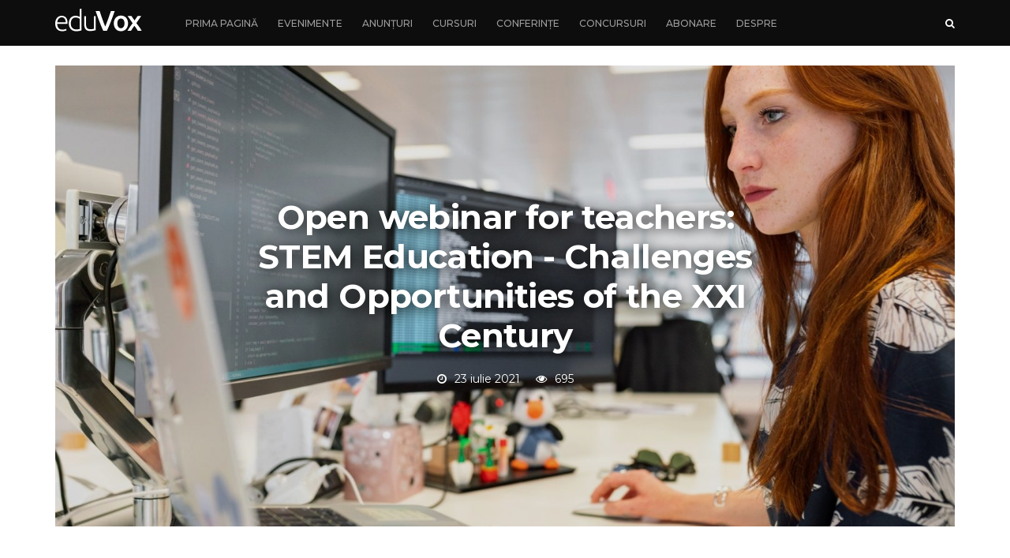

--- FILE ---
content_type: text/html; charset=UTF-8
request_url: https://eduvox.ro/open-webinar-for-teachers-stem-education-challenges-and-opportunities-of-the-xxi-century/
body_size: 16178
content:
<!DOCTYPE html>
<!--[if lt IE 7 ]><html class="ie ie6" lang="ro-RO"> <![endif]-->
<!--[if IE 7 ]><html class="ie ie7" lang="ro-RO"> <![endif]-->
<!--[if IE 8 ]><html class="ie ie8" lang="ro-RO"> <![endif]-->
<!--[if (gte IE 9)|!(IE)]><!--><html lang="ro-RO">
<head>

	<meta charset="UTF-8">
	<meta name="viewport" content="user-scalable=yes, width=device-width, initial-scale=1.0, maximum-scale=1">

	<!--[if IE]><meta http-equiv="X-UA-Compatible" content="IE=edge" /><![endif]-->

	<link rel="pingback" href="https://eduvox.ro/xmlrpc.php">

	<title>Open webinar for teachers: STEM Education &#8211; Challenges and Opportunities of the XXI Century &#8211; EduVox</title>
<meta name='robots' content='max-image-preview:large' />
	<style>img:is([sizes="auto" i], [sizes^="auto," i]) { contain-intrinsic-size: 3000px 1500px }</style>
	<link rel='dns-prefetch' href='//www.googletagmanager.com' />
<link rel='dns-prefetch' href='//stats.wp.com' />
<link rel='dns-prefetch' href='//fonts.googleapis.com' />
<link rel='preconnect' href='//c0.wp.com' />
<link rel="alternate" type="application/rss+xml" title="EduVox &raquo; Flux" href="https://eduvox.ro/feed/" />
<link rel="alternate" type="application/rss+xml" title="EduVox &raquo; Flux comentarii" href="https://eduvox.ro/comments/feed/" />
<script type="text/javascript">
/* <![CDATA[ */
window._wpemojiSettings = {"baseUrl":"https:\/\/s.w.org\/images\/core\/emoji\/16.0.1\/72x72\/","ext":".png","svgUrl":"https:\/\/s.w.org\/images\/core\/emoji\/16.0.1\/svg\/","svgExt":".svg","source":{"concatemoji":"https:\/\/eduvox.ro\/wp-includes\/js\/wp-emoji-release.min.js?ver=6.8.3"}};
/*! This file is auto-generated */
!function(s,n){var o,i,e;function c(e){try{var t={supportTests:e,timestamp:(new Date).valueOf()};sessionStorage.setItem(o,JSON.stringify(t))}catch(e){}}function p(e,t,n){e.clearRect(0,0,e.canvas.width,e.canvas.height),e.fillText(t,0,0);var t=new Uint32Array(e.getImageData(0,0,e.canvas.width,e.canvas.height).data),a=(e.clearRect(0,0,e.canvas.width,e.canvas.height),e.fillText(n,0,0),new Uint32Array(e.getImageData(0,0,e.canvas.width,e.canvas.height).data));return t.every(function(e,t){return e===a[t]})}function u(e,t){e.clearRect(0,0,e.canvas.width,e.canvas.height),e.fillText(t,0,0);for(var n=e.getImageData(16,16,1,1),a=0;a<n.data.length;a++)if(0!==n.data[a])return!1;return!0}function f(e,t,n,a){switch(t){case"flag":return n(e,"\ud83c\udff3\ufe0f\u200d\u26a7\ufe0f","\ud83c\udff3\ufe0f\u200b\u26a7\ufe0f")?!1:!n(e,"\ud83c\udde8\ud83c\uddf6","\ud83c\udde8\u200b\ud83c\uddf6")&&!n(e,"\ud83c\udff4\udb40\udc67\udb40\udc62\udb40\udc65\udb40\udc6e\udb40\udc67\udb40\udc7f","\ud83c\udff4\u200b\udb40\udc67\u200b\udb40\udc62\u200b\udb40\udc65\u200b\udb40\udc6e\u200b\udb40\udc67\u200b\udb40\udc7f");case"emoji":return!a(e,"\ud83e\udedf")}return!1}function g(e,t,n,a){var r="undefined"!=typeof WorkerGlobalScope&&self instanceof WorkerGlobalScope?new OffscreenCanvas(300,150):s.createElement("canvas"),o=r.getContext("2d",{willReadFrequently:!0}),i=(o.textBaseline="top",o.font="600 32px Arial",{});return e.forEach(function(e){i[e]=t(o,e,n,a)}),i}function t(e){var t=s.createElement("script");t.src=e,t.defer=!0,s.head.appendChild(t)}"undefined"!=typeof Promise&&(o="wpEmojiSettingsSupports",i=["flag","emoji"],n.supports={everything:!0,everythingExceptFlag:!0},e=new Promise(function(e){s.addEventListener("DOMContentLoaded",e,{once:!0})}),new Promise(function(t){var n=function(){try{var e=JSON.parse(sessionStorage.getItem(o));if("object"==typeof e&&"number"==typeof e.timestamp&&(new Date).valueOf()<e.timestamp+604800&&"object"==typeof e.supportTests)return e.supportTests}catch(e){}return null}();if(!n){if("undefined"!=typeof Worker&&"undefined"!=typeof OffscreenCanvas&&"undefined"!=typeof URL&&URL.createObjectURL&&"undefined"!=typeof Blob)try{var e="postMessage("+g.toString()+"("+[JSON.stringify(i),f.toString(),p.toString(),u.toString()].join(",")+"));",a=new Blob([e],{type:"text/javascript"}),r=new Worker(URL.createObjectURL(a),{name:"wpTestEmojiSupports"});return void(r.onmessage=function(e){c(n=e.data),r.terminate(),t(n)})}catch(e){}c(n=g(i,f,p,u))}t(n)}).then(function(e){for(var t in e)n.supports[t]=e[t],n.supports.everything=n.supports.everything&&n.supports[t],"flag"!==t&&(n.supports.everythingExceptFlag=n.supports.everythingExceptFlag&&n.supports[t]);n.supports.everythingExceptFlag=n.supports.everythingExceptFlag&&!n.supports.flag,n.DOMReady=!1,n.readyCallback=function(){n.DOMReady=!0}}).then(function(){return e}).then(function(){var e;n.supports.everything||(n.readyCallback(),(e=n.source||{}).concatemoji?t(e.concatemoji):e.wpemoji&&e.twemoji&&(t(e.twemoji),t(e.wpemoji)))}))}((window,document),window._wpemojiSettings);
/* ]]> */
</script>
<style id='wp-emoji-styles-inline-css' type='text/css'>

	img.wp-smiley, img.emoji {
		display: inline !important;
		border: none !important;
		box-shadow: none !important;
		height: 1em !important;
		width: 1em !important;
		margin: 0 0.07em !important;
		vertical-align: -0.1em !important;
		background: none !important;
		padding: 0 !important;
	}
</style>
<link rel='stylesheet' id='wp-block-library-css' href='https://c0.wp.com/c/6.8.3/wp-includes/css/dist/block-library/style.min.css' type='text/css' media='all' />
<style id='classic-theme-styles-inline-css' type='text/css'>
/*! This file is auto-generated */
.wp-block-button__link{color:#fff;background-color:#32373c;border-radius:9999px;box-shadow:none;text-decoration:none;padding:calc(.667em + 2px) calc(1.333em + 2px);font-size:1.125em}.wp-block-file__button{background:#32373c;color:#fff;text-decoration:none}
</style>
<link rel='stylesheet' id='mediaelement-css' href='https://c0.wp.com/c/6.8.3/wp-includes/js/mediaelement/mediaelementplayer-legacy.min.css' type='text/css' media='all' />
<link rel='stylesheet' id='wp-mediaelement-css' href='https://c0.wp.com/c/6.8.3/wp-includes/js/mediaelement/wp-mediaelement.min.css' type='text/css' media='all' />
<style id='jetpack-sharing-buttons-style-inline-css' type='text/css'>
.jetpack-sharing-buttons__services-list{display:flex;flex-direction:row;flex-wrap:wrap;gap:0;list-style-type:none;margin:5px;padding:0}.jetpack-sharing-buttons__services-list.has-small-icon-size{font-size:12px}.jetpack-sharing-buttons__services-list.has-normal-icon-size{font-size:16px}.jetpack-sharing-buttons__services-list.has-large-icon-size{font-size:24px}.jetpack-sharing-buttons__services-list.has-huge-icon-size{font-size:36px}@media print{.jetpack-sharing-buttons__services-list{display:none!important}}.editor-styles-wrapper .wp-block-jetpack-sharing-buttons{gap:0;padding-inline-start:0}ul.jetpack-sharing-buttons__services-list.has-background{padding:1.25em 2.375em}
</style>
<style id='global-styles-inline-css' type='text/css'>
:root{--wp--preset--aspect-ratio--square: 1;--wp--preset--aspect-ratio--4-3: 4/3;--wp--preset--aspect-ratio--3-4: 3/4;--wp--preset--aspect-ratio--3-2: 3/2;--wp--preset--aspect-ratio--2-3: 2/3;--wp--preset--aspect-ratio--16-9: 16/9;--wp--preset--aspect-ratio--9-16: 9/16;--wp--preset--color--black: #000000;--wp--preset--color--cyan-bluish-gray: #abb8c3;--wp--preset--color--white: #ffffff;--wp--preset--color--pale-pink: #f78da7;--wp--preset--color--vivid-red: #cf2e2e;--wp--preset--color--luminous-vivid-orange: #ff6900;--wp--preset--color--luminous-vivid-amber: #fcb900;--wp--preset--color--light-green-cyan: #7bdcb5;--wp--preset--color--vivid-green-cyan: #00d084;--wp--preset--color--pale-cyan-blue: #8ed1fc;--wp--preset--color--vivid-cyan-blue: #0693e3;--wp--preset--color--vivid-purple: #9b51e0;--wp--preset--gradient--vivid-cyan-blue-to-vivid-purple: linear-gradient(135deg,rgba(6,147,227,1) 0%,rgb(155,81,224) 100%);--wp--preset--gradient--light-green-cyan-to-vivid-green-cyan: linear-gradient(135deg,rgb(122,220,180) 0%,rgb(0,208,130) 100%);--wp--preset--gradient--luminous-vivid-amber-to-luminous-vivid-orange: linear-gradient(135deg,rgba(252,185,0,1) 0%,rgba(255,105,0,1) 100%);--wp--preset--gradient--luminous-vivid-orange-to-vivid-red: linear-gradient(135deg,rgba(255,105,0,1) 0%,rgb(207,46,46) 100%);--wp--preset--gradient--very-light-gray-to-cyan-bluish-gray: linear-gradient(135deg,rgb(238,238,238) 0%,rgb(169,184,195) 100%);--wp--preset--gradient--cool-to-warm-spectrum: linear-gradient(135deg,rgb(74,234,220) 0%,rgb(151,120,209) 20%,rgb(207,42,186) 40%,rgb(238,44,130) 60%,rgb(251,105,98) 80%,rgb(254,248,76) 100%);--wp--preset--gradient--blush-light-purple: linear-gradient(135deg,rgb(255,206,236) 0%,rgb(152,150,240) 100%);--wp--preset--gradient--blush-bordeaux: linear-gradient(135deg,rgb(254,205,165) 0%,rgb(254,45,45) 50%,rgb(107,0,62) 100%);--wp--preset--gradient--luminous-dusk: linear-gradient(135deg,rgb(255,203,112) 0%,rgb(199,81,192) 50%,rgb(65,88,208) 100%);--wp--preset--gradient--pale-ocean: linear-gradient(135deg,rgb(255,245,203) 0%,rgb(182,227,212) 50%,rgb(51,167,181) 100%);--wp--preset--gradient--electric-grass: linear-gradient(135deg,rgb(202,248,128) 0%,rgb(113,206,126) 100%);--wp--preset--gradient--midnight: linear-gradient(135deg,rgb(2,3,129) 0%,rgb(40,116,252) 100%);--wp--preset--font-size--small: 13px;--wp--preset--font-size--medium: 20px;--wp--preset--font-size--large: 36px;--wp--preset--font-size--x-large: 42px;--wp--preset--spacing--20: 0.44rem;--wp--preset--spacing--30: 0.67rem;--wp--preset--spacing--40: 1rem;--wp--preset--spacing--50: 1.5rem;--wp--preset--spacing--60: 2.25rem;--wp--preset--spacing--70: 3.38rem;--wp--preset--spacing--80: 5.06rem;--wp--preset--shadow--natural: 6px 6px 9px rgba(0, 0, 0, 0.2);--wp--preset--shadow--deep: 12px 12px 50px rgba(0, 0, 0, 0.4);--wp--preset--shadow--sharp: 6px 6px 0px rgba(0, 0, 0, 0.2);--wp--preset--shadow--outlined: 6px 6px 0px -3px rgba(255, 255, 255, 1), 6px 6px rgba(0, 0, 0, 1);--wp--preset--shadow--crisp: 6px 6px 0px rgba(0, 0, 0, 1);}:where(.is-layout-flex){gap: 0.5em;}:where(.is-layout-grid){gap: 0.5em;}body .is-layout-flex{display: flex;}.is-layout-flex{flex-wrap: wrap;align-items: center;}.is-layout-flex > :is(*, div){margin: 0;}body .is-layout-grid{display: grid;}.is-layout-grid > :is(*, div){margin: 0;}:where(.wp-block-columns.is-layout-flex){gap: 2em;}:where(.wp-block-columns.is-layout-grid){gap: 2em;}:where(.wp-block-post-template.is-layout-flex){gap: 1.25em;}:where(.wp-block-post-template.is-layout-grid){gap: 1.25em;}.has-black-color{color: var(--wp--preset--color--black) !important;}.has-cyan-bluish-gray-color{color: var(--wp--preset--color--cyan-bluish-gray) !important;}.has-white-color{color: var(--wp--preset--color--white) !important;}.has-pale-pink-color{color: var(--wp--preset--color--pale-pink) !important;}.has-vivid-red-color{color: var(--wp--preset--color--vivid-red) !important;}.has-luminous-vivid-orange-color{color: var(--wp--preset--color--luminous-vivid-orange) !important;}.has-luminous-vivid-amber-color{color: var(--wp--preset--color--luminous-vivid-amber) !important;}.has-light-green-cyan-color{color: var(--wp--preset--color--light-green-cyan) !important;}.has-vivid-green-cyan-color{color: var(--wp--preset--color--vivid-green-cyan) !important;}.has-pale-cyan-blue-color{color: var(--wp--preset--color--pale-cyan-blue) !important;}.has-vivid-cyan-blue-color{color: var(--wp--preset--color--vivid-cyan-blue) !important;}.has-vivid-purple-color{color: var(--wp--preset--color--vivid-purple) !important;}.has-black-background-color{background-color: var(--wp--preset--color--black) !important;}.has-cyan-bluish-gray-background-color{background-color: var(--wp--preset--color--cyan-bluish-gray) !important;}.has-white-background-color{background-color: var(--wp--preset--color--white) !important;}.has-pale-pink-background-color{background-color: var(--wp--preset--color--pale-pink) !important;}.has-vivid-red-background-color{background-color: var(--wp--preset--color--vivid-red) !important;}.has-luminous-vivid-orange-background-color{background-color: var(--wp--preset--color--luminous-vivid-orange) !important;}.has-luminous-vivid-amber-background-color{background-color: var(--wp--preset--color--luminous-vivid-amber) !important;}.has-light-green-cyan-background-color{background-color: var(--wp--preset--color--light-green-cyan) !important;}.has-vivid-green-cyan-background-color{background-color: var(--wp--preset--color--vivid-green-cyan) !important;}.has-pale-cyan-blue-background-color{background-color: var(--wp--preset--color--pale-cyan-blue) !important;}.has-vivid-cyan-blue-background-color{background-color: var(--wp--preset--color--vivid-cyan-blue) !important;}.has-vivid-purple-background-color{background-color: var(--wp--preset--color--vivid-purple) !important;}.has-black-border-color{border-color: var(--wp--preset--color--black) !important;}.has-cyan-bluish-gray-border-color{border-color: var(--wp--preset--color--cyan-bluish-gray) !important;}.has-white-border-color{border-color: var(--wp--preset--color--white) !important;}.has-pale-pink-border-color{border-color: var(--wp--preset--color--pale-pink) !important;}.has-vivid-red-border-color{border-color: var(--wp--preset--color--vivid-red) !important;}.has-luminous-vivid-orange-border-color{border-color: var(--wp--preset--color--luminous-vivid-orange) !important;}.has-luminous-vivid-amber-border-color{border-color: var(--wp--preset--color--luminous-vivid-amber) !important;}.has-light-green-cyan-border-color{border-color: var(--wp--preset--color--light-green-cyan) !important;}.has-vivid-green-cyan-border-color{border-color: var(--wp--preset--color--vivid-green-cyan) !important;}.has-pale-cyan-blue-border-color{border-color: var(--wp--preset--color--pale-cyan-blue) !important;}.has-vivid-cyan-blue-border-color{border-color: var(--wp--preset--color--vivid-cyan-blue) !important;}.has-vivid-purple-border-color{border-color: var(--wp--preset--color--vivid-purple) !important;}.has-vivid-cyan-blue-to-vivid-purple-gradient-background{background: var(--wp--preset--gradient--vivid-cyan-blue-to-vivid-purple) !important;}.has-light-green-cyan-to-vivid-green-cyan-gradient-background{background: var(--wp--preset--gradient--light-green-cyan-to-vivid-green-cyan) !important;}.has-luminous-vivid-amber-to-luminous-vivid-orange-gradient-background{background: var(--wp--preset--gradient--luminous-vivid-amber-to-luminous-vivid-orange) !important;}.has-luminous-vivid-orange-to-vivid-red-gradient-background{background: var(--wp--preset--gradient--luminous-vivid-orange-to-vivid-red) !important;}.has-very-light-gray-to-cyan-bluish-gray-gradient-background{background: var(--wp--preset--gradient--very-light-gray-to-cyan-bluish-gray) !important;}.has-cool-to-warm-spectrum-gradient-background{background: var(--wp--preset--gradient--cool-to-warm-spectrum) !important;}.has-blush-light-purple-gradient-background{background: var(--wp--preset--gradient--blush-light-purple) !important;}.has-blush-bordeaux-gradient-background{background: var(--wp--preset--gradient--blush-bordeaux) !important;}.has-luminous-dusk-gradient-background{background: var(--wp--preset--gradient--luminous-dusk) !important;}.has-pale-ocean-gradient-background{background: var(--wp--preset--gradient--pale-ocean) !important;}.has-electric-grass-gradient-background{background: var(--wp--preset--gradient--electric-grass) !important;}.has-midnight-gradient-background{background: var(--wp--preset--gradient--midnight) !important;}.has-small-font-size{font-size: var(--wp--preset--font-size--small) !important;}.has-medium-font-size{font-size: var(--wp--preset--font-size--medium) !important;}.has-large-font-size{font-size: var(--wp--preset--font-size--large) !important;}.has-x-large-font-size{font-size: var(--wp--preset--font-size--x-large) !important;}
:where(.wp-block-post-template.is-layout-flex){gap: 1.25em;}:where(.wp-block-post-template.is-layout-grid){gap: 1.25em;}
:where(.wp-block-columns.is-layout-flex){gap: 2em;}:where(.wp-block-columns.is-layout-grid){gap: 2em;}
:root :where(.wp-block-pullquote){font-size: 1.5em;line-height: 1.6;}
</style>
<link rel='stylesheet' id='contact-form-7-css' href='https://eduvox.ro/wp-content/plugins/contact-form-7/includes/css/styles.css?ver=6.1.4' type='text/css' media='all' />
<link rel='stylesheet' id='barcelona-font-css' href='https://fonts.googleapis.com/css?family=Montserrat%3A300%2C500%2C400%2C700%2C400italic&#038;ver=6.8.3#038;subset=latin,latin-ext' type='text/css' media='all' />
<link rel='stylesheet' id='bootstrap-css' href='https://eduvox.ro/wp-content/themes/barcelona/assets/css/bootstrap.min.css?ver=3.3.4' type='text/css' media='all' />
<link rel='stylesheet' id='font-awesome-css' href='https://eduvox.ro/wp-content/themes/barcelona/assets/css/font-awesome.min.css?ver=4.7.0' type='text/css' media='all' />
<link rel='stylesheet' id='vs-preloader-css' href='https://eduvox.ro/wp-content/themes/barcelona/assets/css/vspreloader.min.css?ver=6.8.3' type='text/css' media='all' />
<link rel='stylesheet' id='owl-carousel-css' href='https://eduvox.ro/wp-content/themes/barcelona/assets/lib/owl-carousel/assets/owl.carousel.min.css?ver=2.2.1' type='text/css' media='all' />
<link rel='stylesheet' id='owl-theme-css' href='https://eduvox.ro/wp-content/themes/barcelona/assets/lib/owl-carousel/assets/owl.theme.default.min.css?ver=2.2.1' type='text/css' media='all' />
<link rel='stylesheet' id='jquery-boxer-css' href='https://eduvox.ro/wp-content/themes/barcelona/assets/css/jquery.fs.boxer.min.css?ver=3.3.0' type='text/css' media='all' />
<link rel='stylesheet' id='barcelona-stylesheet-css' href='https://eduvox.ro/wp-content/themes/barcelona/style.css?ver=1.4.5' type='text/css' media='all' />
<link rel='stylesheet' id='barcelona-main-child-css' href='https://eduvox.ro/wp-content/themes/barcelona-child/style.css?ver=1.4.5' type='text/css' media='all' />
<script type="text/javascript" src="https://c0.wp.com/c/6.8.3/wp-includes/js/jquery/jquery.min.js" id="jquery-core-js"></script>
<script type="text/javascript" src="https://c0.wp.com/c/6.8.3/wp-includes/js/jquery/jquery-migrate.min.js" id="jquery-migrate-js"></script>

<!-- Google tag (gtag.js) snippet added by Site Kit -->
<!-- Google Analytics snippet added by Site Kit -->
<script type="text/javascript" src="https://www.googletagmanager.com/gtag/js?id=GT-NNVPTWW" id="google_gtagjs-js" async></script>
<script type="text/javascript" id="google_gtagjs-js-after">
/* <![CDATA[ */
window.dataLayer = window.dataLayer || [];function gtag(){dataLayer.push(arguments);}
gtag("set","linker",{"domains":["eduvox.ro"]});
gtag("js", new Date());
gtag("set", "developer_id.dZTNiMT", true);
gtag("config", "GT-NNVPTWW");
/* ]]> */
</script>
<!--[if lt IE 9]>
<script type="text/javascript" src="https://eduvox.ro/wp-content/themes/barcelona/assets/js/html5.js?ver=6.8.3" id="ie-html5-js"></script>
<![endif]-->
<script type="text/javascript" src="https://eduvox.ro/wp-content/themes/barcelona/assets/js/retina.min.js?ver=6.8.3" id="retina-js-js"></script>
<link rel="https://api.w.org/" href="https://eduvox.ro/wp-json/" /><link rel="alternate" title="JSON" type="application/json" href="https://eduvox.ro/wp-json/wp/v2/posts/1945" /><link rel="EditURI" type="application/rsd+xml" title="RSD" href="https://eduvox.ro/xmlrpc.php?rsd" />
<meta name="generator" content="WordPress 6.8.3" />
<link rel="canonical" href="https://eduvox.ro/open-webinar-for-teachers-stem-education-challenges-and-opportunities-of-the-xxi-century/" />
<link rel='shortlink' href='https://eduvox.ro/?p=1945' />
<link rel="alternate" title="oEmbed (JSON)" type="application/json+oembed" href="https://eduvox.ro/wp-json/oembed/1.0/embed?url=https%3A%2F%2Feduvox.ro%2Fopen-webinar-for-teachers-stem-education-challenges-and-opportunities-of-the-xxi-century%2F" />
<link rel="alternate" title="oEmbed (XML)" type="text/xml+oembed" href="https://eduvox.ro/wp-json/oembed/1.0/embed?url=https%3A%2F%2Feduvox.ro%2Fopen-webinar-for-teachers-stem-education-challenges-and-opportunities-of-the-xxi-century%2F&#038;format=xml" />
<meta name="generator" content="Site Kit by Google 1.170.0" />	<style>img#wpstats{display:none}</style>
		
<meta property="og:type" content="article" />
<meta property="og:title" content="Open webinar for teachers: STEM Education &#8211; Challenges and Opportunities of the XXI Century" />
<meta property="og:url" content="https://eduvox.ro/open-webinar-for-teachers-stem-education-challenges-and-opportunities-of-the-xxi-century/" />
<meta property="og:description" content="”Lecturers without borders” (LeWiBo) invites teachers to the next open webinar devoted to the STEM Education. Title: &#8222;STEM Education: Challenges and Opportunities of the XXI Century&#8221;. M…" />
<meta property="article:published_time" content="2021-07-23T06:13:49+00:00" />
<meta property="article:modified_time" content="2022-04-03T08:47:43+00:00" />
<meta property="og:site_name" content="EduVox" />
<meta property="og:image" content="https://eduvox.ro/wp-content/uploads/2021/07/pexels-lewibo-STEM-education-1152x759.jpg" />
<meta property="og:image:width" content="1152" />
<meta property="og:image:height" content="759" />
<meta property="og:locale" content="ro_RO" /><style type="text/css">
body { font-family: Montserrat, sans-serif; }
h1,h2,h3,h4,h5,h6 { font-family: Montserrat, sans-serif; }
</style>
<style type="text/css">
.widget_recent_entries ul:not(.post-meta):not(.nav-dir):not(.instagram-images):not(.social-icons) {padding-left:0px; }
.widget_recent_entries ul:not(.post-meta):not(.nav-dir):not(.instagram-images):not(.social-icons) li{background: #F3F3f3;margin-bottom: 4px;padding: 18px !important; }
.posts-box-2 .post-meta-top {display:none;}
.sidebar-widget .widget-title .title {font-weight:normal;}

.psum-horizontal .post-details {    width: 72%;}
.psum-horizontal .post-image {width:28%;}
.breadcrumb {display:none;}

.featured-posts .fp-box .post-title,.sidebar-widget .widget-title .title {text-transform:none;}
.post-summary .post-title {line-height: 1.1;font-size: 22px;font-weight:normal;}
.post-content blockquote {line-height:1.6;font-size: 1.41rem;}
.post-content p {line-height: 1.6; font-size: 1.41rem; }

.post-content ul li, ol li {line-height:1.6;font-size: 1.41rem;}
.post-content a {color:#f2132d;}
.post-content a:hover {border-bottom:1px solid #f2132d;}
.post-summary  {border-bottom:1px solid #F1f1f1;}
.post-content {overflow-wrap: break-word; word-wrap: break-word;}
.post-content h3 {margin-bottom:10px;}

.box-header .title {font-size:18px;text-transform:none;}

.side-menu a {padding:10px 30px;}
.side-menu .navbar-top-menu li {float:none;}
.side-menu .navbar-top-menu li + li:before {content:"";}
.side-menu .navbar-top-menu li.search {display:none;}

.footer .container { padding-top: 15px; padding-bottom: 0px; }

.author-box-inverse {background:none; color:#333;padding:20px; border-top:1px solid #F1F1F1;}
.author-box .author-image img {border-radius:50%; }
.author-box .author-details,.author-box-inverse a {color:#333;}
.author-box .author-social a:hover {color:#333;}

.post-t-r, .breadcrumb-wrapper  {display:none;}

/*Fb */
._1drm ._1drn {border:none!important;}

.featured-image .post-title {text-shadow:2px 2px 18px #000;}
.featured-image .backstretch {opacity:0.9;}

.single-post td {padding: 4px 12px;

    line-height: 1.6;
    font-size: 1.41rem;}
    
    
.single-post table {border-color: #cfcfcf;}  

.single-post tr:nth-of-type(odd) { 
  background: #eee; 
}
.single-post th { 
  background: #333; 
  color: white; 
  font-weight: bold; 
}
.single-post td, th { 
  padding: 6px; 
  border: 1px solid #ccc; 
  text-align: left; 
}

.single-post tr:hover {background:#87aff729;}
@media only screen and (min-width: 1200px){

.sidebar-right #main {
    padding-right: 27px;
    border-right: 1px solid #f3f3f3 !important; }
    
    }
    
@media only screen and (max-width: 559px)    
    {
        .posts-box-2 .post-summary .post-image  {float:left;width:30%;margin-bottom:0px;}
        .posts-box-2 .post-summary .post-details {float:right;width:66%;}
        .post-summary .post-excerpt {display:none;}
        .posts-box-2 .post-summary .post-title {font-size:1.4rem;line-height: 1.2; letter-spacing: normal;}
        .post-summary {border-bottom:1px solid #F1F1F1;margin-bottom:10px;padding-bottom:0px;}
        .header-modern {margin-bottom:10px;}
        .breadcrumb-wrapper .container {padding:0px;}
        #page-wrapper {margin-top: -10px;}
        .fimg-wrapper:not(.fimg-cl) + .single-container {padding-top:50px;}
}






body{background-repeat:no-repeat;background-position:left top;background-attachment:fixed;}

		 @media only screen and (min-width: 992px) { .sidebar-none .post-content, .sidebar-none .post-footer { width: 750px !important; } }
::-moz-selection { background-color: #f2132d; }
::selection { background-color: #f2132d; }
.nf-1-wrap {margin-top:-25px;}
</style>
		<style type="text/css" id="wp-custom-css">
			.posts-box-2 .post-meta-top {display:block;}

.page-id-60 .featured-image .post-title {text-shadow:none;}

.page-id-58 .featured-image .post-title {text-shadow:none;}
.page-id-56 .featured-image .post-title {text-shadow:none;}


.page-id-60 .fimg-no-thumb .featured-image .vm-middle .post-title {font-weight:bold !important;}

.page-id-58 .fimg-no-thumb .featured-image .vm-middle .post-title {font-weight:bold !important;}

.page-id-56 .fimg-no-thumb .featured-image .vm-middle .post-title {font-weight:bold !important;}

#block-3 p, #block-4 p, #block-5 p, #block-6 p {margin: 0 0 15px;
    line-height: 1.65;
    color: #919191;
    font-size: 0.95em;}

#block-3, #block-4,  #block-5,  #block-6,#block-7 {border-bottom:1px solid #F1f1f1}

#block-7 .wp-block-rss__item-title {font-weight:500; font-size:14px}
#block-8 {margin-bottom:10px;}		</style>
		
</head>
<body class="wp-singular post-template-default single single-post postid-1945 single-format-standard wp-theme-barcelona wp-child-theme-barcelona-child boxed-layout-bg po-bg barcelona-fimg-fw has-breadcrumb">


    
    <div class="overlay-body"></div>
    <sidebar id="offcanvas">
        <header>
            <figure class="logo">
                <a href="https://eduvox.ro/" class="navbar-logo">
                    <span class="logo-location-header clearfix"><span class="logo-img logo-single logo-light"><img src="https://eduvox.ro/wp-content/uploads/2018/09/EduVox-logo.png" alt="EduVox" /></span></span>                </a>
            </figure>
            <span class="close-offcanvas"><i class="fa fa-close"></i></span>
        </header>
        <nav class="side-menu">
      <ul id="menu-meniu-principal" class="navbar-top-menu"><li id="menu-item-65" class="menu-item menu-item-type-custom menu-item-object-custom menu-item-home menu-item-65"><a href="https://eduvox.ro">Prima pagină</a></li>
<li id="menu-item-989" class="menu-item menu-item-type-taxonomy menu-item-object-category menu-item-989"><a href="https://eduvox.ro/evenimente/">Evenimente</a></li>
<li id="menu-item-990" class="menu-item menu-item-type-taxonomy menu-item-object-category current-post-ancestor current-menu-parent current-post-parent menu-item-990"><a href="https://eduvox.ro/anunturi/">Anunțuri</a></li>
<li id="menu-item-1129" class="menu-item menu-item-type-taxonomy menu-item-object-category current-post-ancestor current-menu-parent current-post-parent menu-item-1129"><a href="https://eduvox.ro/cursuri/">Cursuri</a></li>
<li id="menu-item-1097" class="menu-item menu-item-type-taxonomy menu-item-object-category menu-item-1097"><a href="https://eduvox.ro/conferinte/">Conferințe</a></li>
<li id="menu-item-991" class="menu-item menu-item-type-taxonomy menu-item-object-category menu-item-991"><a href="https://eduvox.ro/concursuri/">Concursuri</a></li>
<li id="menu-item-64" class="menu-item menu-item-type-post_type menu-item-object-page menu-item-64"><a href="https://eduvox.ro/abonare/">Abonare</a></li>
<li id="menu-item-63" class="menu-item menu-item-type-post_type menu-item-object-page menu-item-63"><a href="https://eduvox.ro/despre/">Despre</a></li>
<li class="search"><button class="btn btn-search"><span class="fa fa-search"></span></button></li></ul>        </nav>
    </sidebar>

    
        <div class="n-sticky"></div>
                    <div class="nh">
                                <header class="header-modern nh-1">
                    <div class="container">
                                                <div class="bottom-bar">
                            <div class="logo-menu">                                                                    <figure class="logo">
                                        <a href="https://eduvox.ro/" class="navbar-logo">
                                            <span class="logo-location-header clearfix"><span class="logo-img logo-single logo-light"><img src="https://eduvox.ro/wp-content/uploads/2018/09/EduVox-logo.png" alt="EduVox" /></span></span>                                        </a>
                                    </figure>
                                                                                                <nav class="bottom-menu">
                                <ul id="menu-meniu-principal-1" class="ulfix"><li class="menu-item menu-item-type-custom menu-item-object-custom menu-item-home menu-item-65"><a href="https://eduvox.ro">Prima pagină</a></li>
<li class="menu-item menu-item-type-taxonomy menu-item-object-category menu-item-989"><a href="https://eduvox.ro/evenimente/">Evenimente</a></li>
<li class="menu-item menu-item-type-taxonomy menu-item-object-category current-post-ancestor current-menu-parent current-post-parent menu-item-990"><a href="https://eduvox.ro/anunturi/">Anunțuri</a></li>
<li class="menu-item menu-item-type-taxonomy menu-item-object-category current-post-ancestor current-menu-parent current-post-parent menu-item-1129"><a href="https://eduvox.ro/cursuri/">Cursuri</a></li>
<li class="menu-item menu-item-type-taxonomy menu-item-object-category menu-item-1097"><a href="https://eduvox.ro/conferinte/">Conferințe</a></li>
<li class="menu-item menu-item-type-taxonomy menu-item-object-category menu-item-991"><a href="https://eduvox.ro/concursuri/">Concursuri</a></li>
<li class="menu-item menu-item-type-post_type menu-item-object-page menu-item-64"><a href="https://eduvox.ro/abonare/">Abonare</a></li>
<li class="menu-item menu-item-type-post_type menu-item-object-page menu-item-63"><a href="https://eduvox.ro/despre/">Despre</a></li>
<li class="search"><button class="btn btn-search"><span class="fa fa-search"></span></button></li></ul>                                </nav>
                                                            </div>                            <span class="cool-bar">
                                <span></span>
                                <span></span>
                                <span></span>
                                <span></span>
                            </span>
                                                            <button type="button" class="navbar-search btn-search">
                                    <span class="fa fa-search"></span>
                                </button>
                                                    </div>
                    </div>
                </header>
                            </div>
            
    
<div id="page-wrapper"><div class="breadcrumb-wrapper"><div class="container"><ol itemscope itemtype="http://schema.org/BreadcrumbList" class="breadcrumb"><li itemprop="itemListElement" itemscope itemtype="http://schema.org/ListItem"><a itemprop="item" href="https://eduvox.ro/">Home</a><meta itemprop="position" content="1" /></li><li itemprop="itemListElement" itemscope itemtype="http://schema.org/ListItem"><a href="https://eduvox.ro/anunturi/" itemprop="item"><span itemprop="name">Anunțuri</span></a><meta itemprop="position" content="2" /></li></ol></div></div>            <script>
                $ = jQuery;
                $(document).ready(function(){
                    $('.featured-image .post-t-r').html('<div class="t-r">  <span class="trend-icon trend-stabile"><i class="fa fa-bolt"></i></span>  </div>');
                });
            </script>
					<script>jQuery(document).ready(function($){ $('.fimg-inner').backstretch('https://eduvox.ro/wp-content/uploads/2021/07/pexels-lewibo-STEM-education-1440x861.jpg', {fade: 600}); });</script>
			<div class="fimg-wrapper fimg-fw container">
				<div class="featured-image">
										<div class="fimg-inner">
						<div class="vm-wrapper">
							<div class="vm-middle">
								<div class="post-t-r"></div><h1 class="post-title">Open webinar for teachers: STEM Education - Challenges and Opportunities of the XXI Century</h1>
<ul class="post-meta clearfix no-sep"><li class="post-date"><span class="fa fa-clock-o"></span>23 iulie 2021</li><li class="post-views"><span class="fa fa-eye"></span>695</li></ul>							</div>
						</div>
					</div>
				</div>

			</div><div class="container single-container">

	<div class="row-primary sidebar-right clearfix has-sidebar">

		<main id="main" class="main">

			
				<article id="post-1945" class="post-1945 post type-post status-publish format-standard has-post-thumbnail hentry category-anunturi category-cursuri category-matematica-si-stiinte category-national category-profesori category-seminar category-tehnologii tag-lecturers-without-borders tag-lewibo tag-stem">

					            <script>
                $ = jQuery;
                $(document).ready(function(){
                    $('.featured-image .post-t-r').html('<div class="t-r">  <span class="trend-icon trend-stabile"><i class="fa fa-bolt"></i></span>  </div>');
                });
            </script>
		
										<section class="post-content">
					<p>”Lecturers without borders” (LeWiBo) invites teachers to the next open webinar devoted to the STEM Education.</p>
<p>Title: <b>&#8222;STEM Education: Challenges and Opportunities of the XXI Century&#8221;.</b></p>
<p><em>Monday, August 2<sup>nd</sup>, 18:00 (Bucharest time)</em></p>
<p><strong>What to expect?</strong></p>
<p>Scientists/ Educators from around the world will be sharing their pedagogical initiatives and methods in a round-table discussion about their experience using new innovative tools to help students embrace and practice the most important skills of our century.</p>
<p><strong>PRINCIPLES OF THE STEM METHOD</strong></p>
<p><strong>Barbara Callerani &#8211; Italy. </strong>STEM is an innovative teaching approach to science disciplines. This method brings the knowledge learned from books closer to the reality around us, leading students to find multiple solutions to real problems. A great way to prepare students for the competitive and challenging world they will face after school.</p>
<p><strong>SEED2SAPLING EDUCATION</strong></p>
<p><strong>Pankaj Jain &#8211; India. </strong>To educate is to enable each individual to fulfil their potential: to be, to grow, tobecome. Working with teachers and school managements, S2S aims to implement an inquiry-driven constructivist pedagogy in their classrooms with customised-programs developed for schools to impart 21st-century skills.</p>
<p><strong>FENOMENAUTAS</strong></p>
<p><strong>Gabriel Gellon &#8211; Argentina. </strong>Fenomenautas is an online platform of educational resources for science classes that offers free downloadable didactical sequences, fully adaptable to hybrideducation. We propose to put students in the leading role of their thinking, seeking to examine the connections between ideas and phenomena.</p>
<p>Please <b>register at </b><a href="https://us02web.zoom.us/webinar/register/WN_s6bLOU68RjKHwk_oRmhUNA" target="_blank" rel="noopener" data-saferedirecturl="https://www.google.com/url?q=https://us02web.zoom.us/webinar/register/WN_s6bLOU68RjKHwk_oRmhUNA&amp;source=gmail&amp;ust=1627104678346000&amp;usg=AFQjCNF__bVTlofaqk2p7PUp56sCTQGD9A">https://us02web.zoom.us/<wbr />webinar/register/WN_<wbr />s6bLOU68RjKHwk_oRmhUNA</a></p>
<p>Poster: <a href="https://eduvox.ro/wp-content/uploads/2021/07/STEM_education_webinar.pdf" target="_blank" rel="noopener">eduvox.ro/wp-content/uploads/2021/07/STEM_education_webinar.pdf</a></p>
<p>* * *</p>
<p>&#8222;Lecturers without borders&#8221; is a non-profit NGO aiming to connect scientists, travelling to conferences or on private occasions, with high schools to organise free outreach lectures for interested teenagers. They also arrange online lectures in the form of  free webinars: <a href="https://lewibo.org/lectures" target="_blank" rel="noopener">https://lewibo.org/lectures</a>.</p>
<p>YouTube channel: <a href="https://www.youtube.com/channel/UCPjTcBFIth6p-r8B521Q-cw" target="_blank" rel="noopener" data-saferedirecturl="https://www.google.com/url?q=https://www.youtube.com/channel/UCPjTcBFIth6p-r8B521Q-cw&amp;source=gmail&amp;ust=1627105239288000&amp;usg=AFQjCNH_KYhRC_jx9Gbd-iEDeLbWhgTWWw">https://www.youtube.com/<wbr />channel/UCPjTcBFIth6p-r8B521Q-<wbr />cw</a></p>
<pre><em>Sursa: <a href="https://lewibo.org/" target="_blank" rel="noopener">LeWiBo</a>, via email to iTeach Romania</em>
<em>Imagine creată de <a href="https://www.pexels.com/ro-ro/@thisisengineering?utm_content=attributionCopyText&amp;utm_medium=referral&amp;utm_source=pexels">ThisIsEngineering</a>, de la <a href="https://www.pexels.com/ro-ro/fotografie/tehnologie-computer-afaceri-business-3861958/?utm_content=attributionCopyText&amp;utm_medium=referral&amp;utm_source=pexels">Pexels</a></em></pre>
					</section><!-- .post-content -->
					
										<footer class="post-footer">

												<div class="post-tags">
							<strong class="title">Cuvinte cheie:</strong> <a href="https://eduvox.ro/eticheta/lecturers-without-borders/" rel="tag">Lecturers without Borders</a>, <a href="https://eduvox.ro/eticheta/lewibo/" rel="tag">LeWiBo</a>, <a href="https://eduvox.ro/eticheta/stem/" rel="tag">STEM</a>						</div><!-- .post-tags -->
						
								<div class="post-sharing">

			<ul class="list-inline text-center">
				<li><a href="https://www.facebook.com/sharer/sharer.php?u=https%3A%2F%2Feduvox.ro%2Fopen-webinar-for-teachers-stem-education-challenges-and-opportunities-of-the-xxi-century%2F" target="_blank" title="Share on Facebook"><span class="fa fa-facebook"></span></a></li>
				<li><a href="https://twitter.com/home?status=Open+webinar+for+teachers%3A+STEM+Education+%26%238211%3B+Challenges+and+Opportunities+of+the+XXI+Century+-+https%3A%2F%2Feduvox.ro%2Fopen-webinar-for-teachers-stem-education-challenges-and-opportunities-of-the-xxi-century%2F" target="_blank" title="Share on Twitter"><span class="fa fa-twitter"></span></a></li>
				<li><a href="https://www.linkedin.com/shareArticle?mini=true&amp;url=https%3A%2F%2Feduvox.ro%2Fopen-webinar-for-teachers-stem-education-challenges-and-opportunities-of-the-xxi-century%2F&amp;title=Open+webinar+for+teachers%3A+STEM+Education+%26%238211%3B+Challenges+and+Opportunities+of+the+XXI+Century&amp;summary=%E2%80%9DLecturers+without+borders%E2%80%9D+%28LeWiBo%29+invites+teachers+to+the+next+open+webinar+devoted+to+the+STEM+Education.+Title%3A%C2%A0%26%238222%3BSTEM+Education%3A+Challenges+and+Opportunities+of+the+XXI+Century%26%238221%3B.+Monday%2C+August+2nd%2C+18%3A00+%28Bucharest+time%29+What+to+expect%3F+Scientists%2F+Educators+from+around+the+world+will+be+sharing+their+pedagogical+initiatives+and+methods+in+a+round-table+discussion+about+their+experience+%5B%26hellip%3B%5D&amp;source=" target="_blank" title="Share on Linkedin"><span class="fa fa-linkedin"></span></a></li>
			</ul>

		</div><!-- .post-sharing -->
			<div class="author-box author-box-inverse">

		<div class="author-image">
			<img alt='' src='https://secure.gravatar.com/avatar/f05c4672e5a2d08b74693c61c02433e24768000250bc9a72697af6edbd3692fc?s=164&#038;d=mm&#038;r=g' srcset='https://secure.gravatar.com/avatar/f05c4672e5a2d08b74693c61c02433e24768000250bc9a72697af6edbd3692fc?s=328&#038;d=mm&#038;r=g 2x' class='avatar avatar-164 photo' height='164' width='164' decoding='async'/>		</div>

		<div class="author-details">

			<span class="author-name">
				<a href="https://eduvox.ro/author/echipaiteach-ro/" rel="author">
					iTeach				</a>
			</span>

			<span class="author-title">
							</span>

						<ul class="author-social list-inline">
							</ul>
		
			<p class="author-desc">
				iTeach (suntprofesor.ro) este o platformă online pentru dezvoltarea profesională continuă a cadrelor didactice prin încurajarea participării și a schimbului de resurse, facilitarea colaborării, formarea competențelor pedagogice și de specialitate.			</p>

		</div><!-- .author-details -->

	</div><!-- .author-box -->
	<div class="pagination pagination-nextprev"><div class="row posts-nav"><div class="col col-xs-6"><a href="https://eduvox.ro/oferte-de-burse-de-cercetare-si-formare-postuniversitara-si-postdoctorala-2021/" rel="prev"><span class="fa fa-angle-left"></span> Oferte de burse de cercetare și formare postuniversitară și postdoctorală, 2021</a></div><div class="col col-xs-6"><a href="https://eduvox.ro/deschidem-scoala-proiect-pentru-recuperarea-pierderilor-din-educatie-cauzate-de-pandemie/" rel="next"><span class="fa fa-angle-right"></span> „Deschidem școala”, proiect pentru recuperarea pierderilor din educație cauzate de pandemie</a></div></div></div>
					</footer><!-- .post-footer -->
					
				</article>

			
		</main>

		<aside id="sidebar" class="sidebar-sticky">

	<div class="sidebar-inner">

		<div id="custom_html-2" class="widget_text sidebar-widget widget_custom_html"><div class="textwidget custom-html-widget"><iframe src="https://www.facebook.com/plugins/page.php?href=https%3A%2F%2Fwww.facebook.com%2Feduvox.ro%2F&tabs&width=336&height=130&small_header=false&adapt_container_width=true&hide_cover=false&show_facepile=false&appId=444708755574085" width="336" height="130" style="border:none;overflow:hidden" scrolling="no" frameborder="0" allowtransparency="true" allow="encrypted-media"></iframe></div></div><div id="block-8" class="sidebar-widget widget_block">
<h2 class="wp-block-heading">eduVox Express</h2>
</div><div id="block-7" class="sidebar-widget widget_block widget_rss"><ul class="has-dates wp-block-rss"><li class='wp-block-rss__item'><div class='wp-block-rss__item-title'><a href='https://iteach.ro/pg/anunt/view/205407/proiect-educational-trepte-spre-viitor-pentru-orientare-scolara-si-profesionala'>Proiect educațional Trepte spre viitor, pentru orientare școlară și profesională</a></div><time datetime="2026-01-16T12:39:12+02:00" class="wp-block-rss__item-publish-date">16 ianuarie 2026</time> </li><li class='wp-block-rss__item'><div class='wp-block-rss__item-title'><a href='https://iteach.ro/pg/anunt/view/205249/ghid-calitate-in-etwinning-aplicatia-pentru-certificatul-national-de-calitate'>Ghid: Calitate în eTwinning - aplicația pentru Certificatul Național de Calitate</a></div><time datetime="2026-01-13T10:50:04+02:00" class="wp-block-rss__item-publish-date">13 ianuarie 2026</time> </li><li class='wp-block-rss__item'><div class='wp-block-rss__item-title'><a href='https://iteach.ro/pg/anunt/view/205231/simpozionul-armonii-prin-talent-si-emotie-editia-a-viii-a-cpeej-2026'>Simpozionul „Armonii prin talent și emoție”, ediția a VIII-a - C.P.E.E.J. 2026</a></div><time datetime="2026-01-12T19:17:08+02:00" class="wp-block-rss__item-publish-date">12 ianuarie 2026</time> </li><li class='wp-block-rss__item'><div class='wp-block-rss__item-title'><a href='https://iteach.ro/pg/anunt/view/205230/simpozionul-diamantele-iasului-editia-a-vii-a-cpeej-2026'>Simpozionul „Diamantele Iașului”, ediția a VII-a - CPEEJ 2026</a></div><time datetime="2026-01-12T19:11:44+02:00" class="wp-block-rss__item-publish-date">12 ianuarie 2026</time> </li><li class='wp-block-rss__item'><div class='wp-block-rss__item-title'><a href='https://iteach.ro/pg/anunt/view/205219/concurs-judetean-de-cultura-generala-jud-buzau--clasele-a-iii-a-a-iv-a--caruselul-cunostintelor-editia-i'>Concurs județean de cultură generală - jud. Buzău (clasele a III-a - a IV-a): Caruselul Cunoștințelor, ediția I</a></div><time datetime="2026-01-12T17:12:35+02:00" class="wp-block-rss__item-publish-date">12 ianuarie 2026</time> </li><li class='wp-block-rss__item'><div class='wp-block-rss__item-title'><a href='https://iteach.ro/pg/anunt/view/205153/proiect-regional-pusculita-cu-surprize-concurs-cu-banii-ne-jucam-educatie-financiara-invatam'>Proiect regional: Pușculița cu surprize. Concurs: Cu banii ne jucăm, educație financiară învățăm</a></div><time datetime="2026-01-11T06:58:15+02:00" class="wp-block-rss__item-publish-date">11 ianuarie 2026</time> </li><li class='wp-block-rss__item'><div class='wp-block-rss__item-title'><a href='https://iteach.ro/pg/anunt/view/205104/concursuri-de-educatie-incluziva-dedicate-copiilor-cu-ces-literatura-in-nuante-vesele'>Concursuri de educație incluzivă dedicate copiilor cu CES: Literatura în nuanțe vesele</a></div><time datetime="2026-01-09T22:05:10+02:00" class="wp-block-rss__item-publish-date">9 ianuarie 2026</time> </li><li class='wp-block-rss__item'><div class='wp-block-rss__item-title'><a href='https://iteach.ro/pg/anunt/view/205026/simpozion-interjudetean-a-turna-in-forma-noua-limba-veche-si-nteleapta-editia-a-v-a'>Simpozion interjudețean: A turna în formă nouă limba veche și-nțeleaptă, ediția a V-a</a></div><time datetime="2026-01-08T18:16:02+02:00" class="wp-block-rss__item-publish-date">8 ianuarie 2026</time> </li><li class='wp-block-rss__item'><div class='wp-block-rss__item-title'><a href='https://iteach.ro/pg/anunt/view/204954/apel-de-contributii-bune-practici-in-formarea-si-dezvoltarea-competentelor-sociale-si-civice'>Apel de contribuții: Bune practici în formarea și dezvoltarea competențelor sociale și civice</a></div><time datetime="2026-01-07T14:02:44+02:00" class="wp-block-rss__item-publish-date">7 ianuarie 2026</time> </li><li class='wp-block-rss__item'><div class='wp-block-rss__item-title'><a href='https://iteach.ro/pg/anunt/view/204938/invitatie-la-proiect-national-adolescenta-vs-siguranta-provocari-vs-optiuni'>Invitație la proiect național: Adolescență vs. siguranță / Provocări vs. opțiuni</a></div><time datetime="2026-01-07T09:41:31+02:00" class="wp-block-rss__item-publish-date">7 ianuarie 2026</time> </li></ul></div><div id="block-3" class="sidebar-widget widget_block"><p><a href="https://digitaledu.ro" target="_blank" rel="noopener"><img loading="lazy" decoding="async" class="alignnone" src="https://iteach.ro/imagini/digitaledu.png" alt="Digitaledu" width="154" height="51"></a></p>
<p><a href="https://digitaledu.ro" target="_blank" rel="noopener"><strong>Digitaledu.ro</strong></a> este o platformă dedicată educației digitale. Are peste <strong>12.000</strong>&nbsp;de <a href="https://digitaledu.ro/activitati-de-invatare-digitala/" target="_blank" rel="noopener">sugestii de activități de învățare</a> și <a href="https://digitaledu.ro/resurse-educationale-deschise/" target="_blank" rel="noopener">resurse educaționale deschise</a> create de cadre didactice, selectate, revizuite și validate de specialiști în științele educației.</p></div><div id="block-6" class="sidebar-widget widget_block"><p><a href="https://educatia-digitala.ro/" target="_blank" rel="noopener"><img decoding="async" class="alignnone" title="Educația Digitală" src="https://educatia-digitala.ro/wp-content/uploads/2023/01/Educatia-Digitala-logo.png" alt="Educația Digitală" width="200" height="25,56"></a></p>
<p><a href="https://educatia-digitala.ro/" target="_blank" rel="noopener"><strong>Educatia-Digitala.ro</strong></a>: pedagogie digitală, competențe digitale, digitalizarea educației.</p></div><div id="block-4" class="sidebar-widget widget_block"><p><a href="https://iteach.ro/experientedidactice/" target="_blank" rel="noopener"><img decoding="async" class="alignnone" title="iTeach: Experienţe didactice" src="https://iteach.ro/imagini/iteach-revista.png" alt="iTeach: Experienţe didactice" width="88.7" height="90"></a></p>
<p><a href="https://iteach.ro/experientedidactice/" target="_blank" rel="noopener"><strong>Revista iTeach: Experienţe didactice</strong></a>&nbsp; îşi propune să promoveze aspectele practice ale predării, învăţării şi evaluării şcolare prin aducerea în prim plan a experienţelor concrete ale cadrelor didactice.</p></div><div id="block-5" class="sidebar-widget widget_block"><p><a href="https://revistaprofesorului.ro/" target="_blank" rel="noopener"><img loading="lazy" decoding="async" class="alignnone size-full wp-image-13126" title="Revista Profesorului" src="https://edict.ro/wp-content/uploads/2021/12/logo-revista-profesorului-80x.png" alt="Revista Profesorului" width="229" height="79"></a></p>
<p><a href="https://revistaprofesorului.ro/" target="_blank" rel="noopener"><strong>„Revista Profesorului”</strong></a> este o platformă de comunicare și de dezbatere pentru profesioniștii educației, un instrument în sprijinul reflecției asupra practicilor didactice în conjuncție cu repere teoretice, precum și un catalizator pentru dezvoltarea profesională continuă a cadrelor didactice din învățământul preuniversitar.</p></div>
	</div><!-- .sidebar-inner -->

</aside>
	</div><!-- .row -->

	<div class="posts-box posts-box-5 posts-box-related-posts"><div class="box-header archive-header has-title"><h2 class="title">Articole asemănătoare</h2></div><div class="posts-wrapper row"><div class="col-lg-2 col-md-4 col-sm-6 col-num-6 mas-item">		<article class="post-summary post-format-standard psum-featured">

							<div class="post-image">

					<a href="https://eduvox.ro/a-planetary-science-conference-to-your-classroom/" title="A Planetary Science Conference to Your Classroom">
						<img width="294" height="194" src="https://eduvox.ro/wp-content/uploads/2025/08/LEWIBO_202508_poster2-294x194.png" class="attachment-barcelona-xs size-barcelona-xs wp-post-image" alt="" decoding="async" loading="lazy" srcset="https://eduvox.ro/wp-content/uploads/2025/08/LEWIBO_202508_poster2-294x194.png 294w, https://eduvox.ro/wp-content/uploads/2025/08/LEWIBO_202508_poster2-384x253.png 384w, https://eduvox.ro/wp-content/uploads/2025/08/LEWIBO_202508_poster2-768x506.png 768w" sizes="auto, (max-width: 294px) 100vw, 294px" />					</a>

				</div><!-- .post-image -->
			
			<div class="post-details">

                <div class="post-meta-top"></div>
				<h2 class="post-title">
					<a href="https://eduvox.ro/a-planetary-science-conference-to-your-classroom/">A Planetary Science Conference to Your Classroom</a>
				</h2>

			</div><!-- .post-details -->

		</article>

		</div><div class="col-lg-2 col-md-4 col-sm-6 col-num-6 mas-item">		<article class="post-summary post-format-standard psum-featured">

							<div class="post-image">

					<a href="https://eduvox.ro/wow-lab-educatia-stiintifica-nonformala-un-domeniu-in-plin-avant/" title="Wow Lab: educația științifică nonformală, un domeniu în plin avânt">
						<img width="294" height="194" src="https://eduvox.ro/wp-content/uploads/2025/05/wow_20250521-294x194.jpeg" class="attachment-barcelona-xs size-barcelona-xs wp-post-image" alt="" decoding="async" loading="lazy" srcset="https://eduvox.ro/wp-content/uploads/2025/05/wow_20250521-294x194.jpeg 294w, https://eduvox.ro/wp-content/uploads/2025/05/wow_20250521-384x253.jpeg 384w" sizes="auto, (max-width: 294px) 100vw, 294px" />					</a>

				</div><!-- .post-image -->
			
			<div class="post-details">

                <div class="post-meta-top"></div>
				<h2 class="post-title">
					<a href="https://eduvox.ro/wow-lab-educatia-stiintifica-nonformala-un-domeniu-in-plin-avant/">Wow Lab: educația științifică nonformală, un domeniu în plin avânt</a>
				</h2>

			</div><!-- .post-details -->

		</article>

		</div><div class="col-lg-2 col-md-4 col-sm-6 col-num-6 mas-item">		<article class="post-summary post-format-standard psum-featured">

							<div class="post-image">

					<a href="https://eduvox.ro/saptamana-mondiala-a-spatiului-activitati-in-perioada-1-10-octombrie-2024/" title="Săptămâna Mondială a Spațiului. Activități în perioada 1-10 octombrie 2024">
						<img width="294" height="194" src="https://eduvox.ro/wp-content/uploads/2024/09/world_space_week_2024-294x194.png" class="attachment-barcelona-xs size-barcelona-xs wp-post-image" alt="" decoding="async" loading="lazy" srcset="https://eduvox.ro/wp-content/uploads/2024/09/world_space_week_2024-294x194.png 294w, https://eduvox.ro/wp-content/uploads/2024/09/world_space_week_2024-384x253.png 384w, https://eduvox.ro/wp-content/uploads/2024/09/world_space_week_2024-768x506.png 768w" sizes="auto, (max-width: 294px) 100vw, 294px" />					</a>

				</div><!-- .post-image -->
			
			<div class="post-details">

                <div class="post-meta-top"></div>
				<h2 class="post-title">
					<a href="https://eduvox.ro/saptamana-mondiala-a-spatiului-activitati-in-perioada-1-10-octombrie-2024/">Săptămâna Mondială a Spațiului. Activități în perioada 1-10 octombrie 2024</a>
				</h2>

			</div><!-- .post-details -->

		</article>

		</div><div class="col-lg-2 col-md-4 col-sm-6 col-num-6 mas-item">		<article class="post-summary post-format-standard psum-featured">

							<div class="post-image">

					<a href="https://eduvox.ro/cassini-hackathon-solutii-software-pentru-inovarea-monitorizarii-mediului-si-sustenabilitate/" title="Cassini Hackathon: soluții software pentru inovarea monitorizării mediului și sustenabilitate">
						<img width="294" height="194" src="https://eduvox.ro/wp-content/uploads/2024/09/Cassini_hackaton_2024-294x194.png" class="attachment-barcelona-xs size-barcelona-xs wp-post-image" alt="" decoding="async" loading="lazy" srcset="https://eduvox.ro/wp-content/uploads/2024/09/Cassini_hackaton_2024-294x194.png 294w, https://eduvox.ro/wp-content/uploads/2024/09/Cassini_hackaton_2024-384x253.png 384w, https://eduvox.ro/wp-content/uploads/2024/09/Cassini_hackaton_2024-768x506.png 768w, https://eduvox.ro/wp-content/uploads/2024/09/Cassini_hackaton_2024-1152x759.png 1152w" sizes="auto, (max-width: 294px) 100vw, 294px" />					</a>

				</div><!-- .post-image -->
			
			<div class="post-details">

                <div class="post-meta-top"></div>
				<h2 class="post-title">
					<a href="https://eduvox.ro/cassini-hackathon-solutii-software-pentru-inovarea-monitorizarii-mediului-si-sustenabilitate/">Cassini Hackathon: soluții software pentru inovarea monitorizării mediului și sustenabilitate</a>
				</h2>

			</div><!-- .post-details -->

		</article>

		</div><div class="col-lg-2 col-md-4 col-sm-6 col-num-6 mas-item">		<article class="post-summary post-format-standard psum-featured">

							<div class="post-image">

					<a href="https://eduvox.ro/inscrieri-la-scoala-de-vara-de-stiinta-si-tehnologie-de-la-magurele-msciteh-editia-2024/" title="Înscrieri la Școala de Vară de Știință și Tehnologie de la Măgurele (MSciTeh) &#8211; ediția 2024">
						<img width="294" height="194" src="https://eduvox.ro/wp-content/uploads/2024/07/scoala_de_vara_magurele_2024-294x194.jpg" class="attachment-barcelona-xs size-barcelona-xs wp-post-image" alt="" decoding="async" loading="lazy" srcset="https://eduvox.ro/wp-content/uploads/2024/07/scoala_de_vara_magurele_2024-294x194.jpg 294w, https://eduvox.ro/wp-content/uploads/2024/07/scoala_de_vara_magurele_2024-384x253.jpg 384w, https://eduvox.ro/wp-content/uploads/2024/07/scoala_de_vara_magurele_2024-768x506.jpg 768w, https://eduvox.ro/wp-content/uploads/2024/07/scoala_de_vara_magurele_2024-1152x759.jpg 1152w" sizes="auto, (max-width: 294px) 100vw, 294px" />					</a>

				</div><!-- .post-image -->
			
			<div class="post-details">

                <div class="post-meta-top"></div>
				<h2 class="post-title">
					<a href="https://eduvox.ro/inscrieri-la-scoala-de-vara-de-stiinta-si-tehnologie-de-la-magurele-msciteh-editia-2024/">Înscrieri la Școala de Vară de Știință și Tehnologie de la Măgurele (MSciTeh) &#8211; ediția 2024</a>
				</h2>

			</div><!-- .post-details -->

		</article>

		</div><div class="col-lg-2 col-md-4 col-sm-6 col-num-6 mas-item">		<article class="post-summary post-format-standard psum-featured">

							<div class="post-image">

					<a href="https://eduvox.ro/invitation-to-teachers-discover-esa-live-info-session-23-april/" title="Invitation to teachers: Discover ESA Live info-session, 23 April">
						<img width="294" height="194" src="https://eduvox.ro/wp-content/uploads/2024/04/ESA_infosession_title-ENG-294x194.jpg" class="attachment-barcelona-xs size-barcelona-xs wp-post-image" alt="" decoding="async" loading="lazy" srcset="https://eduvox.ro/wp-content/uploads/2024/04/ESA_infosession_title-ENG-294x194.jpg 294w, https://eduvox.ro/wp-content/uploads/2024/04/ESA_infosession_title-ENG-384x253.jpg 384w, https://eduvox.ro/wp-content/uploads/2024/04/ESA_infosession_title-ENG-768x506.jpg 768w, https://eduvox.ro/wp-content/uploads/2024/04/ESA_infosession_title-ENG-1152x759.jpg 1152w" sizes="auto, (max-width: 294px) 100vw, 294px" />					</a>

				</div><!-- .post-image -->
			
			<div class="post-details">

                <div class="post-meta-top"></div>
				<h2 class="post-title">
					<a href="https://eduvox.ro/invitation-to-teachers-discover-esa-live-info-session-23-april/">Invitation to teachers: Discover ESA Live info-session, 23 April</a>
				</h2>

			</div><!-- .post-details -->

		</article>

		</div></div></div>
</div><!-- .container -->

    <section>

    <section id="footer-insta">
    </section>        <footer class="footer footer-dark">

            <div class="container">

                
                                    <div class="row footer-bottom has-logo has-copy-text">

                        <div class="f-col col-md-6">

                                                            <div class="logo-wrapper">

                                    <a href="https://eduvox.ro/" class="logo-inverse">
                                        <span class="logo-location-footer clearfix"><span class="logo-img logo-single logo-light"><img src="https://eduvox.ro/wp-content/uploads/2018/09/EduVox-logo.png" alt="EduVox" /></span></span>                                    </a>

                                </div>
                            
                            <p class="copy-info">© 2018-2024 eduVox. Toate drepturile rezervate.</p>
                        </div>

                        <div class="col col-md-6">
                                                    </div>

                    </div>
                
            </div><!-- .container -->

        </footer><!-- footer -->

        </section>

        </div><!-- #page-wrapper -->

        <script type="speculationrules">
{"prefetch":[{"source":"document","where":{"and":[{"href_matches":"\/*"},{"not":{"href_matches":["\/wp-*.php","\/wp-admin\/*","\/wp-content\/uploads\/*","\/wp-content\/*","\/wp-content\/plugins\/*","\/wp-content\/themes\/barcelona-child\/*","\/wp-content\/themes\/barcelona\/*","\/*\\?(.+)"]}},{"not":{"selector_matches":"a[rel~=\"nofollow\"]"}},{"not":{"selector_matches":".no-prefetch, .no-prefetch a"}}]},"eagerness":"conservative"}]}
</script>
<div class="search-form-full"><form class="search-form" method="get" action="https://eduvox.ro/">
				 <div class="search-form-inner"><div class="barcelona-sc-close"><span class="barcelona-ic">&times;</span><span class="barcelona-text">Închideți</span></div>
				 	<div class="input-group">
				        <span class="input-group-addon" id="searchAddon1"><span class="fa fa-search"></span></span>
		                <input type="text" name="s" class="form-control search-field" autocomplete="off" placeholder="Căutați&hellip;" title="Search for:" value="" aria-describedby="searchAddon1" />
		                <span class="input-group-btn">
		                    <button type="submit" class="btn"><span class="btn-search-text">Căutați</span><span class="btn-search-icon"><span class="fa fa-search"></span></span></button>
		                </span>
	                </div>
                </div>
            </form></div><script type="text/javascript">/* <![CDATA[ */ jQuery(document).ready( function() { jQuery.post( "https://eduvox.ro/wp-admin/admin-ajax.php", { action : "entry_views", _ajax_nonce : "fd8b8ce9a6", post_id : 1945 } ); } ); /* ]]> */</script>
<script type="text/javascript" src="https://c0.wp.com/c/6.8.3/wp-includes/js/dist/hooks.min.js" id="wp-hooks-js"></script>
<script type="text/javascript" src="https://c0.wp.com/c/6.8.3/wp-includes/js/dist/i18n.min.js" id="wp-i18n-js"></script>
<script type="text/javascript" id="wp-i18n-js-after">
/* <![CDATA[ */
wp.i18n.setLocaleData( { 'text direction\u0004ltr': [ 'ltr' ] } );
wp.i18n.setLocaleData( { 'text direction\u0004ltr': [ 'ltr' ] } );
/* ]]> */
</script>
<script type="text/javascript" src="https://eduvox.ro/wp-content/plugins/contact-form-7/includes/swv/js/index.js?ver=6.1.4" id="swv-js"></script>
<script type="text/javascript" id="contact-form-7-js-translations">
/* <![CDATA[ */
( function( domain, translations ) {
	var localeData = translations.locale_data[ domain ] || translations.locale_data.messages;
	localeData[""].domain = domain;
	wp.i18n.setLocaleData( localeData, domain );
} )( "contact-form-7", {"translation-revision-date":"2025-12-08 09:44:09+0000","generator":"GlotPress\/4.0.3","domain":"messages","locale_data":{"messages":{"":{"domain":"messages","plural-forms":"nplurals=3; plural=(n == 1) ? 0 : ((n == 0 || n % 100 >= 2 && n % 100 <= 19) ? 1 : 2);","lang":"ro"},"This contact form is placed in the wrong place.":["Acest formular de contact este plasat \u00eentr-un loc gre\u0219it."],"Error:":["Eroare:"]}},"comment":{"reference":"includes\/js\/index.js"}} );
/* ]]> */
</script>
<script type="text/javascript" id="contact-form-7-js-before">
/* <![CDATA[ */
var wpcf7 = {
    "api": {
        "root": "https:\/\/eduvox.ro\/wp-json\/",
        "namespace": "contact-form-7\/v1"
    }
};
/* ]]> */
</script>
<script type="text/javascript" src="https://eduvox.ro/wp-content/plugins/contact-form-7/includes/js/index.js?ver=6.1.4" id="contact-form-7-js"></script>
<script type="text/javascript" src="https://eduvox.ro/wp-content/themes/barcelona/assets/js/bootstrap.min.js?ver=3.3.4" id="bootstrap-js"></script>
<script type="text/javascript" src="https://eduvox.ro/wp-content/themes/barcelona/assets/js/picturefill.min.js?ver=6.8.3" id="picturefill-js"></script>
<script type="text/javascript" src="https://eduvox.ro/wp-content/themes/barcelona/assets/lib/owl-carousel/owl.carousel.min.js?ver=2.2.1" id="owl-carousel-js"></script>
<script type="text/javascript" src="https://eduvox.ro/wp-content/themes/barcelona/assets/js/jquery.fs.boxer.min.js?ver=3.3.0" id="boxer-js"></script>
<script type="text/javascript" id="barcelona-main-js-extra">
/* <![CDATA[ */
var barcelonaParams = {"ajaxurl":"https:\/\/eduvox.ro\/wp-admin\/admin-ajax.php","post_id":"1945","i18n":{"login_to_vote":"Please login to vote!"},"masonry_layout":"true"};
/* ]]> */
</script>
<script type="text/javascript" src="https://eduvox.ro/wp-content/themes/barcelona/assets/js/barcelona-main.js?ver=1.4.5" id="barcelona-main-js"></script>
<script type="text/javascript" id="jetpack-stats-js-before">
/* <![CDATA[ */
_stq = window._stq || [];
_stq.push([ "view", {"v":"ext","blog":"169127866","post":"1945","tz":"2","srv":"eduvox.ro","j":"1:15.4"} ]);
_stq.push([ "clickTrackerInit", "169127866", "1945" ]);
/* ]]> */
</script>
<script type="text/javascript" src="https://stats.wp.com/e-202603.js" id="jetpack-stats-js" defer="defer" data-wp-strategy="defer"></script>
<script type="text/javascript" src="//downloads.mailchimp.com/js/signup-forms/popup/unique-methods/embed.js" data-dojo-config="usePlainJson: true, isDebug: false"></script><script type="text/javascript">window.dojoRequire(["mojo/signup-forms/Loader"], function(L) { L.start({"baseUrl":"mc.us19.list-manage.com","uuid":"8d3ba378df89f6c2f955da52c","lid":"7b45e7be22","uniqueMethods":true}) })</script>
</body>
</html>

--- FILE ---
content_type: text/css
request_url: https://eduvox.ro/wp-content/themes/barcelona-child/style.css?ver=1.4.5
body_size: 912
content:
/*
 * Theme Name:  Barcelona. Child
 * Theme URI:   http://themeforest.net/item/barcelona-clean-news-magazine-wordpress-theme/13308848
 * Description: Child theme of Barcelona theme.
 * Author:      Aggressive Motions
 * Author URI:  http://www.aggressivemotions.com
 * Template:    barcelona
 * Template Version: 1.2.0
 * Version: 1.0.0
 */
 
 .widget_recent_entries ul:not(.post-meta):not(.nav-dir):not(.instagram-images):not(.social-icons) {
padding-left:0px;
}
 .widget_recent_entries ul:not(.post-meta):not(.nav-dir):not(.instagram-images):not(.social-icons) li {
background: #f9f9f9;
margin-bottom: 4px;
padding: 18px !important;
border-bottom:1px solid #dcdbdb;
}
.posts-box-2 .post-meta-top {
	display:none;
}
.fimg-no-thumb .featured-image .vm-middle .post-title {
	font-weight:300;
	text-transform:none;
}
.sidebar-widget .widget-title .title {
	text-transform:none;
	font-weight:normal;
}
.post-summary .post-title {
	font-weight:normal;
	line-height: 1.23;
}
.sidebar-widget .widget-title:after {
	height:4px;
	top: 15px;
}
.fimg-no-thumb:not(.fimg-media) .featured-image .vm-middle:after {
display:none;
}
.featured-posts .fp-box .post-title {
	font-size:22px;
	text-transform:none;
}

/* Formulare */
.gform_wrapper .left_label .gfield_label {
	font-weight:normal;
}
.gform_wrapper .left_label .gfield_description, .gform_wrapper .right_label .gfield_description {
	color:#999;
	font-style:italic;
}
.gform_wrapper .left_label input.large {
	padding:6px 0px;
}
.gform_wrapper .left_label li.gfield_html_formatted, .gform_wrapper .right_label li.gfield_html_formatted {
	margin-left:0px;
	
	background: #FFF;
	border-bottom:none;
}
.gform_wrapper span.gform_description {
	font-style:italic;
	padding-bottom:40px;
}
.gform_wrapper .gform_heading {
	margin-bottom:50px;
}
.gform_wrapper ul.left_label li, .gform_wrapper form ul.left_label li {
	margin-bottom:30px;
	
}
.gform_wrapper ul.left_label li, .gform_wrapper form ul.left_label li:hover {
	
}
li#field_2_15 {
	padding-bottom:75px;
}
li.gchoice_4_1, li.gchoice_4_0, li.gchoice_12_0, li.gchoice_12_1, li.gchoice_12_2, li.gchoice_13_0, li.gchoice_13_1, li.gchoice_13_2, li.gchoice_15_0, li.gchoice_15_1, li.gchoice_16_0, li.gchoice_16_1, li.gchoice_17_0, li.gchoice_17_1, li.gchoice_20_0, li.gchoice_20_1, li.gchoice_20_2, li.gchoice_21_0, li.gchoice_21_1, li.gchoice_21_2, li.gchoice_25_0, li.gchoice_25_1, li.gchoice_25_2, li.gchoice_26_0, li.gchoice_26_1, li.gchoice_26_2 {
	border-bottom:none !important;
}
.gform_wrapper .chzn-container-multi .chzn-choices .search-field input {
	background:#FFF !important;
}
.gform_wrapper .chzn-container-multi .chzn-choices .search-field input {
	
}
.custom-logo-link {
	padding-right:0.7em;
}
.gform_wrapper .left_label input.large {
	padding-left:10px;
}
.single-post .entry-title {
	font-size:2.2rem
}
.form-data-output strong {
	font-weight:300;
	padding-right:10px;
}
h4 {
	font-weight:600;
	color:#333;
	font-size:1.2rem;
	line-height: 2.85rem;
}
.form-data-output span {
	padding-right:12px;
}
.form-data-output span:before {
	font-family: FontAwesome;
	content: "• ";
}
.gform_wrapper ul.gfield_radio {
	padding-bottom:25px;
}

.gform_wrapper ul.gform_fields:not(.top_label) li ul.gfield_checkbox {width:100%;}
.gform_wrapper ul.gform_fields:not(.top_label) li ul.gfield_radio {width:100%;}

ul.gfield_checkbox#input_1_2, .gfield_radio#input_1_19,  .gfield_radio#input_1_4,.gfield_radio#input_1_6   { 
  margin: 0; 
  padding: 0; 
  list-style: none; 
} 


ul.gfield_checkbox#input_1_2 li, .gfield_radio#input_1_4 li { 
  display:inline-block;
  width:16em;
} 

.gfield_radio#input_1_19 li,ul.gfield_checkbox#input_1_6 li,ul.gfield_radio#input_1_7 li  { 
  display:inline-block;
  width:8em;
} 

ul.gfield_radio#input_1_8 li, ul.gfield_checkbox#input_1_9 li {
  display:inline-block;
  width:10em;
} 


.gfield_radio#input_1_4 li.gchoice_1_4_2 {width:20em;}



ul.gfield_checkbox#input_1_2 li label, .gfield_radio#input_1_19  li label, .gfield_radio#input_1_4  li label { 
  margin-left: ; 
} 

.gform_wrapper.gf_browser_chrome .gfield_checkbox li input, .gform_wrapper.gf_browser_chrome .gfield_checkbox li input[type=checkbox], .gform_wrapper.gf_browser_chrome .gfield_radio li input[type=radio] {margin-top:0px; margin-right:6px;}


#field_1_20, #field_1_18 {margin: 0 0 10px 0px; border-bottom:1px solid #F3F3F3; padding:40px 0;} 
#field_1_21 {margin: 0 0 10px 0px; border-bottom:1px solid #F3F3F3; padding:20px 0 40px 0;}

#field_1_2, #field_1_19, #field_1_3, #field_1_4, #field_1_6, #field_1_7, #field_1_8, #field_1_9, #field_1_10, #field_1_11{margin: 0 0 10px 0px; border-bottom:1px solid #F3F3F3; padding:0 0 10px 0;}

.gform_wrapper h2.gsection_title { margin:60px 0 10px 0 !important;}


.gform_wrapper form ul.left_label li ul.gfield_checkbox li, .gform_wrapper form ul.left_label li ul.gfield_radio li, .gform_wrapper form ul.right_label li ul.gfield_checkbox li, .gform_wrapper form ul.right_label li ul.gfield_radio li, .gform_wrapper ul.left_label li ul.gfield_checkbox li, .gform_wrapper ul.left_label li ul.gfield_radio li, .gform_wrapper ul.right_label li ul.gfield_checkbox li, .gform_wrapper ul.right_label li ul.gfield_radio li {margin-bottom:0px;}

.gform_wrapper ul.gform_fields li.gfield {padding-right:0px;}

 @media only screen and (min-width: 1200px) .sidebar-right #main {
 padding-right: 27px;
 border-right: 1px solid #f3f3f3 !important;
}
}
